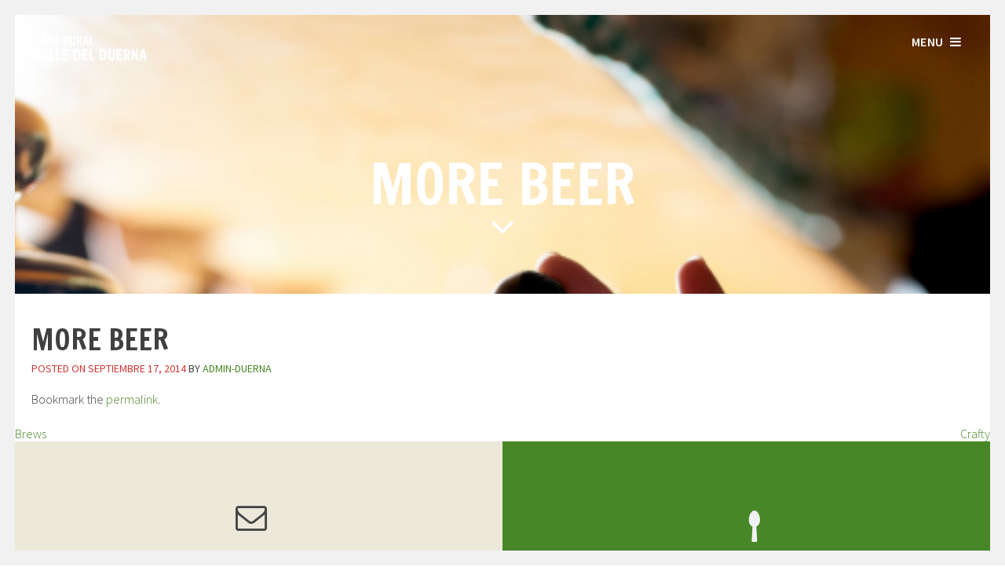

--- FILE ---
content_type: text/html; charset=UTF-8
request_url: https://casadelduerna.com/gallery/more-beer
body_size: 9910
content:
<!DOCTYPE html>
<html lang="es">
<head>
<meta charset="UTF-8">
<meta name="viewport" content="width=device-width, initial-scale=1">
<title>More Beer - Casa rural Valle del Duerna</title>
<link rel="profile" href="http://gmpg.org/xfn/11">
<link rel="pingback" href="https://casadelduerna.com/xmlrpc.php"> 



<meta name='robots' content='index, follow, max-image-preview:large, max-snippet:-1, max-video-preview:-1' />

	<!-- This site is optimized with the Yoast SEO plugin v21.9 - https://yoast.com/wordpress/plugins/seo/ -->
	<link rel="canonical" href="https://casadelduerna.com/gallery/more-beer" />
	<meta property="og:locale" content="es_ES" />
	<meta property="og:type" content="article" />
	<meta property="og:title" content="More Beer - Casa rural Valle del Duerna" />
	<meta property="og:url" content="https://casadelduerna.com/gallery/more-beer" />
	<meta property="og:site_name" content="Casa rural Valle del Duerna" />
	<meta property="og:image" content="https://casadelduerna.com/wp-content/uploads/2014/09/480120309.jpg" />
	<meta property="og:image:width" content="483" />
	<meta property="og:image:height" content="725" />
	<meta property="og:image:type" content="image/jpeg" />
	<meta name="twitter:card" content="summary_large_image" />
	<script type="application/ld+json" class="yoast-schema-graph">{"@context":"https://schema.org","@graph":[{"@type":"WebPage","@id":"https://casadelduerna.com/gallery/more-beer","url":"https://casadelduerna.com/gallery/more-beer","name":"More Beer - Casa rural Valle del Duerna","isPartOf":{"@id":"https://casadelduerna.com/#website"},"primaryImageOfPage":{"@id":"https://casadelduerna.com/gallery/more-beer#primaryimage"},"image":{"@id":"https://casadelduerna.com/gallery/more-beer#primaryimage"},"thumbnailUrl":"https://casadelduerna.com/wp-content/uploads/2014/09/480120309.jpg","datePublished":"2014-09-17T19:31:15+00:00","dateModified":"2014-09-17T19:31:15+00:00","breadcrumb":{"@id":"https://casadelduerna.com/gallery/more-beer#breadcrumb"},"inLanguage":"es","potentialAction":[{"@type":"ReadAction","target":["https://casadelduerna.com/gallery/more-beer"]}]},{"@type":"ImageObject","inLanguage":"es","@id":"https://casadelduerna.com/gallery/more-beer#primaryimage","url":"https://casadelduerna.com/wp-content/uploads/2014/09/480120309.jpg","contentUrl":"https://casadelduerna.com/wp-content/uploads/2014/09/480120309.jpg","width":483,"height":725},{"@type":"BreadcrumbList","@id":"https://casadelduerna.com/gallery/more-beer#breadcrumb","itemListElement":[{"@type":"ListItem","position":1,"name":"Portada","item":"https://casadelduerna.com/"},{"@type":"ListItem","position":2,"name":"Gallery Images","item":"https://casadelduerna.com/gallery"},{"@type":"ListItem","position":3,"name":"More Beer"}]},{"@type":"WebSite","@id":"https://casadelduerna.com/#website","url":"https://casadelduerna.com/","name":"Casa rural Valle del Duerna","description":"Alojamiento rural en la Maragatería, a 20 minutos de Astorga. Casa con 5 habitaciones con baño en suite y cocina completa.","potentialAction":[{"@type":"SearchAction","target":{"@type":"EntryPoint","urlTemplate":"https://casadelduerna.com/?s={search_term_string}"},"query-input":"required name=search_term_string"}],"inLanguage":"es"}]}</script>
	<!-- / Yoast SEO plugin. -->


<link rel='dns-prefetch' href='//netdna.bootstrapcdn.com' />
<link rel='dns-prefetch' href='//fonts.googleapis.com' />
<link rel="alternate" type="application/rss+xml" title="Casa rural Valle del Duerna &raquo; Feed" href="https://casadelduerna.com/feed" />
<link rel="alternate" type="application/rss+xml" title="Casa rural Valle del Duerna &raquo; Feed de los comentarios" href="https://casadelduerna.com/comments/feed" />
<script type="text/javascript">
window._wpemojiSettings = {"baseUrl":"https:\/\/s.w.org\/images\/core\/emoji\/14.0.0\/72x72\/","ext":".png","svgUrl":"https:\/\/s.w.org\/images\/core\/emoji\/14.0.0\/svg\/","svgExt":".svg","source":{"concatemoji":"https:\/\/casadelduerna.com\/wp-includes\/js\/wp-emoji-release.min.js?ver=6.3.7"}};
/*! This file is auto-generated */
!function(i,n){var o,s,e;function c(e){try{var t={supportTests:e,timestamp:(new Date).valueOf()};sessionStorage.setItem(o,JSON.stringify(t))}catch(e){}}function p(e,t,n){e.clearRect(0,0,e.canvas.width,e.canvas.height),e.fillText(t,0,0);var t=new Uint32Array(e.getImageData(0,0,e.canvas.width,e.canvas.height).data),r=(e.clearRect(0,0,e.canvas.width,e.canvas.height),e.fillText(n,0,0),new Uint32Array(e.getImageData(0,0,e.canvas.width,e.canvas.height).data));return t.every(function(e,t){return e===r[t]})}function u(e,t,n){switch(t){case"flag":return n(e,"\ud83c\udff3\ufe0f\u200d\u26a7\ufe0f","\ud83c\udff3\ufe0f\u200b\u26a7\ufe0f")?!1:!n(e,"\ud83c\uddfa\ud83c\uddf3","\ud83c\uddfa\u200b\ud83c\uddf3")&&!n(e,"\ud83c\udff4\udb40\udc67\udb40\udc62\udb40\udc65\udb40\udc6e\udb40\udc67\udb40\udc7f","\ud83c\udff4\u200b\udb40\udc67\u200b\udb40\udc62\u200b\udb40\udc65\u200b\udb40\udc6e\u200b\udb40\udc67\u200b\udb40\udc7f");case"emoji":return!n(e,"\ud83e\udef1\ud83c\udffb\u200d\ud83e\udef2\ud83c\udfff","\ud83e\udef1\ud83c\udffb\u200b\ud83e\udef2\ud83c\udfff")}return!1}function f(e,t,n){var r="undefined"!=typeof WorkerGlobalScope&&self instanceof WorkerGlobalScope?new OffscreenCanvas(300,150):i.createElement("canvas"),a=r.getContext("2d",{willReadFrequently:!0}),o=(a.textBaseline="top",a.font="600 32px Arial",{});return e.forEach(function(e){o[e]=t(a,e,n)}),o}function t(e){var t=i.createElement("script");t.src=e,t.defer=!0,i.head.appendChild(t)}"undefined"!=typeof Promise&&(o="wpEmojiSettingsSupports",s=["flag","emoji"],n.supports={everything:!0,everythingExceptFlag:!0},e=new Promise(function(e){i.addEventListener("DOMContentLoaded",e,{once:!0})}),new Promise(function(t){var n=function(){try{var e=JSON.parse(sessionStorage.getItem(o));if("object"==typeof e&&"number"==typeof e.timestamp&&(new Date).valueOf()<e.timestamp+604800&&"object"==typeof e.supportTests)return e.supportTests}catch(e){}return null}();if(!n){if("undefined"!=typeof Worker&&"undefined"!=typeof OffscreenCanvas&&"undefined"!=typeof URL&&URL.createObjectURL&&"undefined"!=typeof Blob)try{var e="postMessage("+f.toString()+"("+[JSON.stringify(s),u.toString(),p.toString()].join(",")+"));",r=new Blob([e],{type:"text/javascript"}),a=new Worker(URL.createObjectURL(r),{name:"wpTestEmojiSupports"});return void(a.onmessage=function(e){c(n=e.data),a.terminate(),t(n)})}catch(e){}c(n=f(s,u,p))}t(n)}).then(function(e){for(var t in e)n.supports[t]=e[t],n.supports.everything=n.supports.everything&&n.supports[t],"flag"!==t&&(n.supports.everythingExceptFlag=n.supports.everythingExceptFlag&&n.supports[t]);n.supports.everythingExceptFlag=n.supports.everythingExceptFlag&&!n.supports.flag,n.DOMReady=!1,n.readyCallback=function(){n.DOMReady=!0}}).then(function(){return e}).then(function(){var e;n.supports.everything||(n.readyCallback(),(e=n.source||{}).concatemoji?t(e.concatemoji):e.wpemoji&&e.twemoji&&(t(e.twemoji),t(e.wpemoji)))}))}((window,document),window._wpemojiSettings);
</script>
<style type="text/css">
img.wp-smiley,
img.emoji {
	display: inline !important;
	border: none !important;
	box-shadow: none !important;
	height: 1em !important;
	width: 1em !important;
	margin: 0 0.07em !important;
	vertical-align: -0.1em !important;
	background: none !important;
	padding: 0 !important;
}
</style>
	<link rel='stylesheet' id='twb-open-sans-css' href='https://fonts.googleapis.com/css?family=Open+Sans%3A300%2C400%2C500%2C600%2C700%2C800&#038;display=swap&#038;ver=6.3.7' type='text/css' media='all' />
<link rel='stylesheet' id='twbbwg-global-css' href='https://casadelduerna.com/wp-content/plugins/photo-gallery/booster/assets/css/global.css?ver=1.0.0' type='text/css' media='all' />
<link rel='stylesheet' id='wp-block-library-css' href='https://casadelduerna.com/wp-includes/css/dist/block-library/style.min.css?ver=6.3.7' type='text/css' media='all' />
<style id='classic-theme-styles-inline-css' type='text/css'>
/*! This file is auto-generated */
.wp-block-button__link{color:#fff;background-color:#32373c;border-radius:9999px;box-shadow:none;text-decoration:none;padding:calc(.667em + 2px) calc(1.333em + 2px);font-size:1.125em}.wp-block-file__button{background:#32373c;color:#fff;text-decoration:none}
</style>
<style id='global-styles-inline-css' type='text/css'>
body{--wp--preset--color--black: #000000;--wp--preset--color--cyan-bluish-gray: #abb8c3;--wp--preset--color--white: #ffffff;--wp--preset--color--pale-pink: #f78da7;--wp--preset--color--vivid-red: #cf2e2e;--wp--preset--color--luminous-vivid-orange: #ff6900;--wp--preset--color--luminous-vivid-amber: #fcb900;--wp--preset--color--light-green-cyan: #7bdcb5;--wp--preset--color--vivid-green-cyan: #00d084;--wp--preset--color--pale-cyan-blue: #8ed1fc;--wp--preset--color--vivid-cyan-blue: #0693e3;--wp--preset--color--vivid-purple: #9b51e0;--wp--preset--gradient--vivid-cyan-blue-to-vivid-purple: linear-gradient(135deg,rgba(6,147,227,1) 0%,rgb(155,81,224) 100%);--wp--preset--gradient--light-green-cyan-to-vivid-green-cyan: linear-gradient(135deg,rgb(122,220,180) 0%,rgb(0,208,130) 100%);--wp--preset--gradient--luminous-vivid-amber-to-luminous-vivid-orange: linear-gradient(135deg,rgba(252,185,0,1) 0%,rgba(255,105,0,1) 100%);--wp--preset--gradient--luminous-vivid-orange-to-vivid-red: linear-gradient(135deg,rgba(255,105,0,1) 0%,rgb(207,46,46) 100%);--wp--preset--gradient--very-light-gray-to-cyan-bluish-gray: linear-gradient(135deg,rgb(238,238,238) 0%,rgb(169,184,195) 100%);--wp--preset--gradient--cool-to-warm-spectrum: linear-gradient(135deg,rgb(74,234,220) 0%,rgb(151,120,209) 20%,rgb(207,42,186) 40%,rgb(238,44,130) 60%,rgb(251,105,98) 80%,rgb(254,248,76) 100%);--wp--preset--gradient--blush-light-purple: linear-gradient(135deg,rgb(255,206,236) 0%,rgb(152,150,240) 100%);--wp--preset--gradient--blush-bordeaux: linear-gradient(135deg,rgb(254,205,165) 0%,rgb(254,45,45) 50%,rgb(107,0,62) 100%);--wp--preset--gradient--luminous-dusk: linear-gradient(135deg,rgb(255,203,112) 0%,rgb(199,81,192) 50%,rgb(65,88,208) 100%);--wp--preset--gradient--pale-ocean: linear-gradient(135deg,rgb(255,245,203) 0%,rgb(182,227,212) 50%,rgb(51,167,181) 100%);--wp--preset--gradient--electric-grass: linear-gradient(135deg,rgb(202,248,128) 0%,rgb(113,206,126) 100%);--wp--preset--gradient--midnight: linear-gradient(135deg,rgb(2,3,129) 0%,rgb(40,116,252) 100%);--wp--preset--font-size--small: 13px;--wp--preset--font-size--medium: 20px;--wp--preset--font-size--large: 36px;--wp--preset--font-size--x-large: 42px;--wp--preset--spacing--20: 0.44rem;--wp--preset--spacing--30: 0.67rem;--wp--preset--spacing--40: 1rem;--wp--preset--spacing--50: 1.5rem;--wp--preset--spacing--60: 2.25rem;--wp--preset--spacing--70: 3.38rem;--wp--preset--spacing--80: 5.06rem;--wp--preset--shadow--natural: 6px 6px 9px rgba(0, 0, 0, 0.2);--wp--preset--shadow--deep: 12px 12px 50px rgba(0, 0, 0, 0.4);--wp--preset--shadow--sharp: 6px 6px 0px rgba(0, 0, 0, 0.2);--wp--preset--shadow--outlined: 6px 6px 0px -3px rgba(255, 255, 255, 1), 6px 6px rgba(0, 0, 0, 1);--wp--preset--shadow--crisp: 6px 6px 0px rgba(0, 0, 0, 1);}:where(.is-layout-flex){gap: 0.5em;}:where(.is-layout-grid){gap: 0.5em;}body .is-layout-flow > .alignleft{float: left;margin-inline-start: 0;margin-inline-end: 2em;}body .is-layout-flow > .alignright{float: right;margin-inline-start: 2em;margin-inline-end: 0;}body .is-layout-flow > .aligncenter{margin-left: auto !important;margin-right: auto !important;}body .is-layout-constrained > .alignleft{float: left;margin-inline-start: 0;margin-inline-end: 2em;}body .is-layout-constrained > .alignright{float: right;margin-inline-start: 2em;margin-inline-end: 0;}body .is-layout-constrained > .aligncenter{margin-left: auto !important;margin-right: auto !important;}body .is-layout-constrained > :where(:not(.alignleft):not(.alignright):not(.alignfull)){max-width: var(--wp--style--global--content-size);margin-left: auto !important;margin-right: auto !important;}body .is-layout-constrained > .alignwide{max-width: var(--wp--style--global--wide-size);}body .is-layout-flex{display: flex;}body .is-layout-flex{flex-wrap: wrap;align-items: center;}body .is-layout-flex > *{margin: 0;}body .is-layout-grid{display: grid;}body .is-layout-grid > *{margin: 0;}:where(.wp-block-columns.is-layout-flex){gap: 2em;}:where(.wp-block-columns.is-layout-grid){gap: 2em;}:where(.wp-block-post-template.is-layout-flex){gap: 1.25em;}:where(.wp-block-post-template.is-layout-grid){gap: 1.25em;}.has-black-color{color: var(--wp--preset--color--black) !important;}.has-cyan-bluish-gray-color{color: var(--wp--preset--color--cyan-bluish-gray) !important;}.has-white-color{color: var(--wp--preset--color--white) !important;}.has-pale-pink-color{color: var(--wp--preset--color--pale-pink) !important;}.has-vivid-red-color{color: var(--wp--preset--color--vivid-red) !important;}.has-luminous-vivid-orange-color{color: var(--wp--preset--color--luminous-vivid-orange) !important;}.has-luminous-vivid-amber-color{color: var(--wp--preset--color--luminous-vivid-amber) !important;}.has-light-green-cyan-color{color: var(--wp--preset--color--light-green-cyan) !important;}.has-vivid-green-cyan-color{color: var(--wp--preset--color--vivid-green-cyan) !important;}.has-pale-cyan-blue-color{color: var(--wp--preset--color--pale-cyan-blue) !important;}.has-vivid-cyan-blue-color{color: var(--wp--preset--color--vivid-cyan-blue) !important;}.has-vivid-purple-color{color: var(--wp--preset--color--vivid-purple) !important;}.has-black-background-color{background-color: var(--wp--preset--color--black) !important;}.has-cyan-bluish-gray-background-color{background-color: var(--wp--preset--color--cyan-bluish-gray) !important;}.has-white-background-color{background-color: var(--wp--preset--color--white) !important;}.has-pale-pink-background-color{background-color: var(--wp--preset--color--pale-pink) !important;}.has-vivid-red-background-color{background-color: var(--wp--preset--color--vivid-red) !important;}.has-luminous-vivid-orange-background-color{background-color: var(--wp--preset--color--luminous-vivid-orange) !important;}.has-luminous-vivid-amber-background-color{background-color: var(--wp--preset--color--luminous-vivid-amber) !important;}.has-light-green-cyan-background-color{background-color: var(--wp--preset--color--light-green-cyan) !important;}.has-vivid-green-cyan-background-color{background-color: var(--wp--preset--color--vivid-green-cyan) !important;}.has-pale-cyan-blue-background-color{background-color: var(--wp--preset--color--pale-cyan-blue) !important;}.has-vivid-cyan-blue-background-color{background-color: var(--wp--preset--color--vivid-cyan-blue) !important;}.has-vivid-purple-background-color{background-color: var(--wp--preset--color--vivid-purple) !important;}.has-black-border-color{border-color: var(--wp--preset--color--black) !important;}.has-cyan-bluish-gray-border-color{border-color: var(--wp--preset--color--cyan-bluish-gray) !important;}.has-white-border-color{border-color: var(--wp--preset--color--white) !important;}.has-pale-pink-border-color{border-color: var(--wp--preset--color--pale-pink) !important;}.has-vivid-red-border-color{border-color: var(--wp--preset--color--vivid-red) !important;}.has-luminous-vivid-orange-border-color{border-color: var(--wp--preset--color--luminous-vivid-orange) !important;}.has-luminous-vivid-amber-border-color{border-color: var(--wp--preset--color--luminous-vivid-amber) !important;}.has-light-green-cyan-border-color{border-color: var(--wp--preset--color--light-green-cyan) !important;}.has-vivid-green-cyan-border-color{border-color: var(--wp--preset--color--vivid-green-cyan) !important;}.has-pale-cyan-blue-border-color{border-color: var(--wp--preset--color--pale-cyan-blue) !important;}.has-vivid-cyan-blue-border-color{border-color: var(--wp--preset--color--vivid-cyan-blue) !important;}.has-vivid-purple-border-color{border-color: var(--wp--preset--color--vivid-purple) !important;}.has-vivid-cyan-blue-to-vivid-purple-gradient-background{background: var(--wp--preset--gradient--vivid-cyan-blue-to-vivid-purple) !important;}.has-light-green-cyan-to-vivid-green-cyan-gradient-background{background: var(--wp--preset--gradient--light-green-cyan-to-vivid-green-cyan) !important;}.has-luminous-vivid-amber-to-luminous-vivid-orange-gradient-background{background: var(--wp--preset--gradient--luminous-vivid-amber-to-luminous-vivid-orange) !important;}.has-luminous-vivid-orange-to-vivid-red-gradient-background{background: var(--wp--preset--gradient--luminous-vivid-orange-to-vivid-red) !important;}.has-very-light-gray-to-cyan-bluish-gray-gradient-background{background: var(--wp--preset--gradient--very-light-gray-to-cyan-bluish-gray) !important;}.has-cool-to-warm-spectrum-gradient-background{background: var(--wp--preset--gradient--cool-to-warm-spectrum) !important;}.has-blush-light-purple-gradient-background{background: var(--wp--preset--gradient--blush-light-purple) !important;}.has-blush-bordeaux-gradient-background{background: var(--wp--preset--gradient--blush-bordeaux) !important;}.has-luminous-dusk-gradient-background{background: var(--wp--preset--gradient--luminous-dusk) !important;}.has-pale-ocean-gradient-background{background: var(--wp--preset--gradient--pale-ocean) !important;}.has-electric-grass-gradient-background{background: var(--wp--preset--gradient--electric-grass) !important;}.has-midnight-gradient-background{background: var(--wp--preset--gradient--midnight) !important;}.has-small-font-size{font-size: var(--wp--preset--font-size--small) !important;}.has-medium-font-size{font-size: var(--wp--preset--font-size--medium) !important;}.has-large-font-size{font-size: var(--wp--preset--font-size--large) !important;}.has-x-large-font-size{font-size: var(--wp--preset--font-size--x-large) !important;}
.wp-block-navigation a:where(:not(.wp-element-button)){color: inherit;}
:where(.wp-block-post-template.is-layout-flex){gap: 1.25em;}:where(.wp-block-post-template.is-layout-grid){gap: 1.25em;}
:where(.wp-block-columns.is-layout-flex){gap: 2em;}:where(.wp-block-columns.is-layout-grid){gap: 2em;}
.wp-block-pullquote{font-size: 1.5em;line-height: 1.6;}
</style>
<link rel='stylesheet' id='bwg_fonts-css' href='https://casadelduerna.com/wp-content/plugins/photo-gallery/css/bwg-fonts/fonts.css?ver=0.0.1' type='text/css' media='all' />
<link rel='stylesheet' id='sumoselect-css' href='https://casadelduerna.com/wp-content/plugins/photo-gallery/css/sumoselect.min.css?ver=3.4.6' type='text/css' media='all' />
<link rel='stylesheet' id='mCustomScrollbar-css' href='https://casadelduerna.com/wp-content/plugins/photo-gallery/css/jquery.mCustomScrollbar.min.css?ver=3.1.5' type='text/css' media='all' />
<link rel='stylesheet' id='bwg_frontend-css' href='https://casadelduerna.com/wp-content/plugins/photo-gallery/css/styles.min.css?ver=1.8.20' type='text/css' media='all' />
<link rel='stylesheet' id='wp-show-posts-css' href='https://casadelduerna.com/wp-content/plugins/wp-show-posts/css/wp-show-posts-min.css?ver=1.1.4' type='text/css' media='all' />
<link rel='stylesheet' id='brewhouse-font-awesome-css' href='//netdna.bootstrapcdn.com/font-awesome/4.7.0/css/font-awesome.min.css?ver=4.7.0' type='text/css' media='all' />
<link rel='stylesheet' id='brewhouse-style-css' href='https://casadelduerna.com/wp-content/themes/brewhouse/style.css?ver=6.3.7' type='text/css' media='all' />
<link rel='stylesheet' id='brewhouse-francois-css' href='//fonts.googleapis.com/css?family=Francois+One&#038;ver=6.3.7' type='text/css' media='all' />
<link rel='stylesheet' id='brewhouse-source-sans-css' href='//fonts.googleapis.com/css?family=Source+Sans+Pro%3A400%2C300%2C600italic%2C600%2C900&#038;ver=6.3.7' type='text/css' media='all' />
<link rel='stylesheet' id='brewhouse-superslide-css' href='https://casadelduerna.com/wp-content/themes/brewhouse/css/superslides.css?ver=6.3.7' type='text/css' media='all' />
<link rel='stylesheet' id='brewhouse-pushmenu-css' href='https://casadelduerna.com/wp-content/themes/brewhouse/css/pushmenu.css?ver=6.3.7' type='text/css' media='all' />
<link rel='stylesheet' id='tablepress-default-css' href='https://casadelduerna.com/wp-content/plugins/tablepress/css/build/default.css?ver=2.2.4' type='text/css' media='all' />
<link rel='stylesheet' id='googleFonts-css' href='//fonts.googleapis.com/css?family=Francois+One%7CSource+Sans+Pro%3A400%2C300%2C600italic%2C600%2C900&#038;ver=6.3.7' type='text/css' media='all' />
<script type='text/javascript' src='https://casadelduerna.com/wp-includes/js/jquery/jquery.min.js?ver=3.7.0' id='jquery-core-js'></script>
<script type='text/javascript' src='https://casadelduerna.com/wp-includes/js/jquery/jquery-migrate.min.js?ver=3.4.1' id='jquery-migrate-js'></script>
<script type='text/javascript' src='https://casadelduerna.com/wp-content/plugins/photo-gallery/booster/assets/js/circle-progress.js?ver=1.2.2' id='twbbwg-circle-js'></script>
<script type='text/javascript' id='twbbwg-global-js-extra'>
/* <![CDATA[ */
var twb = {"nonce":"7fd219fdc5","ajax_url":"https:\/\/casadelduerna.com\/wp-admin\/admin-ajax.php","plugin_url":"https:\/\/casadelduerna.com\/wp-content\/plugins\/photo-gallery\/booster","href":"https:\/\/casadelduerna.com\/wp-admin\/admin.php?page=twbbwg_photo-gallery"};
var twb = {"nonce":"7fd219fdc5","ajax_url":"https:\/\/casadelduerna.com\/wp-admin\/admin-ajax.php","plugin_url":"https:\/\/casadelduerna.com\/wp-content\/plugins\/photo-gallery\/booster","href":"https:\/\/casadelduerna.com\/wp-admin\/admin.php?page=twbbwg_photo-gallery"};
/* ]]> */
</script>
<script type='text/javascript' src='https://casadelduerna.com/wp-content/plugins/photo-gallery/booster/assets/js/global.js?ver=1.0.0' id='twbbwg-global-js'></script>
<script type='text/javascript' src='https://casadelduerna.com/wp-content/plugins/photo-gallery/js/jquery.sumoselect.min.js?ver=3.4.6' id='sumoselect-js'></script>
<script type='text/javascript' src='https://casadelduerna.com/wp-content/plugins/photo-gallery/js/tocca.min.js?ver=2.0.9' id='bwg_mobile-js'></script>
<script type='text/javascript' src='https://casadelduerna.com/wp-content/plugins/photo-gallery/js/jquery.mCustomScrollbar.concat.min.js?ver=3.1.5' id='mCustomScrollbar-js'></script>
<script type='text/javascript' src='https://casadelduerna.com/wp-content/plugins/photo-gallery/js/jquery.fullscreen.min.js?ver=0.6.0' id='jquery-fullscreen-js'></script>
<script type='text/javascript' id='bwg_frontend-js-extra'>
/* <![CDATA[ */
var bwg_objectsL10n = {"bwg_field_required":"este campo es obligatorio.","bwg_mail_validation":"Esta no es una direcci\u00f3n de correo electr\u00f3nico v\u00e1lida.","bwg_search_result":"No hay im\u00e1genes que coincidan con tu b\u00fasqueda.","bwg_select_tag":"Seleccionar la etiqueta","bwg_order_by":"Ordenar por","bwg_search":"Buscar","bwg_show_ecommerce":"Mostrar el comercio electr\u00f3nico","bwg_hide_ecommerce":"Ocultar el comercio electr\u00f3nico","bwg_show_comments":"Restaurar","bwg_hide_comments":"Ocultar comentarios","bwg_restore":"Restaurar","bwg_maximize":"Maximizar","bwg_fullscreen":"Pantalla completa","bwg_exit_fullscreen":"Salir de pantalla completa","bwg_search_tag":"BUSCAR...","bwg_tag_no_match":"No se han encontrado etiquetas","bwg_all_tags_selected":"Todas las etiquetas seleccionadas","bwg_tags_selected":"etiqueta seleccionada","play":"Reproducir","pause":"Pausa","is_pro":"","bwg_play":"Reproducir","bwg_pause":"Pausa","bwg_hide_info":"Anterior informaci\u00f3n","bwg_show_info":"Mostrar info","bwg_hide_rating":"Ocultar las valoraciones","bwg_show_rating":"Mostrar la valoraci\u00f3n","ok":"Aceptar","cancel":"Cancelar","select_all":"Seleccionar todo","lazy_load":"0","lazy_loader":"https:\/\/casadelduerna.com\/wp-content\/plugins\/photo-gallery\/images\/ajax_loader.png","front_ajax":"0","bwg_tag_see_all":"Ver todas las etiquetas","bwg_tag_see_less":"Ver menos etiquetas"};
/* ]]> */
</script>
<script type='text/javascript' src='https://casadelduerna.com/wp-content/plugins/photo-gallery/js/scripts.min.js?ver=1.8.20' id='bwg_frontend-js'></script>
<script type='text/javascript' src='https://casadelduerna.com/wp-content/themes/brewhouse/js/imagesloaded.pkgd.min.js?ver=6.3.7' id='brewhouse-imagesloaded-js'></script>
<link rel="https://api.w.org/" href="https://casadelduerna.com/wp-json/" /><link rel="EditURI" type="application/rsd+xml" title="RSD" href="https://casadelduerna.com/xmlrpc.php?rsd" />

<link rel='shortlink' href='https://casadelduerna.com/?p=101' />
<link rel="alternate" type="application/json+oembed" href="https://casadelduerna.com/wp-json/oembed/1.0/embed?url=https%3A%2F%2Fcasadelduerna.com%2Fgallery%2Fmore-beer" />
<link rel="alternate" type="text/xml+oembed" href="https://casadelduerna.com/wp-json/oembed/1.0/embed?url=https%3A%2F%2Fcasadelduerna.com%2Fgallery%2Fmore-beer&#038;format=xml" />
<!--[if lt IE 9]>
<script src="https://casadelduerna.com/wp-content/themes/brewhouse/js/html5shiv.js"></script>
<![endif]-->
	<!-- brewhouse customizer CSS -->
	<style>
		body {
			border-color: #488727;
		}
		a {
			color: #488727;
		}
		
		a:hover {
			color: #488727;  
		}
		
		.color-dark, .cbp-spmenu h3 { background: #488727; } 
		.color-light, .cbp-spmenu { background: ; }
		
		a:focus, a:active { color:  !important; }
		  
		.entry-header, .cbp-spmenu h3 { background: ; }
		
		blockquote { border-color: ; }
		button, input[type="button"], input[type="reset"], input[type="submit"] { background: ; border-color: ; }  
		
		button:hover, input[type="button"]:hover, input[type="reset"]:hover, input[type="submit"]:hover { border-color: ; background: ; }
		
		.site-header button, .site-header button:hover { background: none; }   
		 
	</style>
<link href="//maxcdn.bootstrapcdn.com/font-awesome/4.4.0/css/font-awesome.min.css"  rel="stylesheet"><style type="text/css">.recentcomments a{display:inline !important;padding:0 !important;margin:0 !important;}</style>
<!-- My Custom CSS Start -->
<style type="text/css">
/* Plugin Author: Salvatore Noschese */
@import url('https://casadelduerna.com/wp-content/themes/brewhouse/inc/my_style.css?1643113227');
/* Also known as: DarkWolf - http://www.darkwolf.it/ */
</style>
<!-- My Custom CSS End -->
</head> 

<body id="skrollr-body" class="gallery-template-default single single-gallery postid-101">
	<div id="page" class="hfeed site">
	<a class="skip-link screen-reader-text" href="#content">Skip to content</a>

	<header id="masthead" class="site-header" role="banner">
    	<div class="grid grid-pad">
			<div class="site-branding col-9-12 mobile-col-8-12"> 
        	    		<div class="site-logo"> 
       			<a href='https://casadelduerna.com/' title='Casa rural Valle del Duerna' rel='home'><img src='http://casadelduerna.com/wp-content/uploads/2018/10/lOGO.png' width="150" alt="Casa rural Valle del Duerna"></a>  
    		</div><!-- .site-logo --> 
			 
			</div><!-- .site-branding -->   

			<div class="col-3-12 mobile-col-4-12 push-right">
				<button class="toggle-menu menu-right push-right"><span class="hide-on-mobile">Menu</span> <i class="fa fa-bars"></i></button>
        	</div><!-- .mobile-col-4-12 --> 
        </div><!-- .grid -->  

	</header><!-- #masthead -->
    
	<nav class="cbp-spmenu cbp-spmenu-vertical cbp-spmenu-right">
		<h3>Menu</h3>
		<div class="menu-menu-1-container"><ul id="menu-menu-1" class="menu"><li id="menu-item-152" class="menu-item menu-item-type-post_type menu-item-object-page menu-item-home menu-item-152"><a href="https://casadelduerna.com/">Alojamiento rural en la Maragatería</a></li>
<li id="menu-item-239" class="menu-item menu-item-type-post_type menu-item-object-page menu-item-239"><a href="https://casadelduerna.com/galeria">Galería</a></li>
<li id="menu-item-364" class="menu-item menu-item-type-post_type menu-item-object-page menu-item-364"><a href="https://casadelduerna.com/video-de-nuestra-casa">Vídeo de nuestra casa</a></li>
<li id="menu-item-266" class="menu-item menu-item-type-post_type menu-item-object-page menu-item-266"><a href="https://casadelduerna.com/nuestra-casa">Historia de la Casa</a></li>
<li id="menu-item-341" class="menu-item menu-item-type-post_type menu-item-object-page menu-item-341"><a href="https://casadelduerna.com/que-ver-y-hacer">Qué ver y hacer</a></li>
<li id="menu-item-389" class="menu-item menu-item-type-post_type menu-item-object-page menu-item-389"><a href="https://casadelduerna.com/servicios-cercanos-a-la-casa">Servicios cercanos a la casa</a></li>
<li id="menu-item-237" class="menu-item menu-item-type-post_type menu-item-object-page menu-item-237"><a href="https://casadelduerna.com/precios-y-promociones">Precios y Promociones</a></li>
</ul></div>     
        <a class="toggle-menu menu-right close-btn"><i class="fa fa-remove push-right" style="margin-top: 12px;"></i></a>    
	</nav><!-- #cbp-spmenu --> 
	

	<section id="content" class="site-content"> 

	<div id="primary" class="content-area">
		<main id="main" class="site-main" role="main">

		
			

	    
    <header class="entry-header"> 
		<div id="scene">
            
            <img class=" page-header" data-depth="0.10" src="https://casadelduerna.com/wp-content/uploads/2014/09/480120309.jpg" alt="Casa rural Valle del Duerna">
            
            <div class="page-entry-header">
        	
            	<div class=" data" data-depth="0.40"><h2><h1 class="page-entry-title">More Beer</h1></h2>
            	</div><!-- layer --> 
             
            	<div class=" data" data-depth="0.80"><a href="#jump-to"><i class="fa fa-angle-down"></i></a>
            	</div><!-- layer --> 
            
            </div><!-- page-entry-header -->  
        
        </div><!-- #scene --> 
	</header><!-- .entry-header --> 
   
	
	<div id="jump-to" class="entry-content">
		<div class="grid grid-pad">
			<div class="col-1-1">
				<article id="post-101" class="post-101 gallery type-gallery status-publish has-post-thumbnail hentry">
					<header> 
						<h1 class="entry-title">More Beer</h1>
						<div class="entry-meta">
							<span class="posted-on">Posted on <a href="https://casadelduerna.com/gallery/more-beer" rel="bookmark"><time class="entry-date published updated" datetime="2014-09-17T19:31:15+00:00">septiembre 17, 2014</time></a></span><span class="byline"> by <span class="author vcard"><a class="url fn n" href="https://casadelduerna.com/author/admin-duerna">admin-duerna</a></span></span>						</div><!-- .entry-meta -->
					</header><!-- .entry-header -->

					<div class="entry-content">
																	</div><!-- .entry-content -->

					<footer class="col-1-1 entry-footer">
					Bookmark the <a href="https://casadelduerna.com/gallery/more-beer" rel="bookmark">permalink</a>.
										</footer><!-- .entry-footer -->
                </article><!-- #post-## -->
			</div><!-- col-1-1 -->
		</div><!-- grid -->
	</div><!-- content --> 
				<nav class="navigation post-navigation" role="navigation">
		<h1 class="screen-reader-text">Post navigation</h1>
		<div class="nav-links">
			<div class="nav-previous"><a href="https://casadelduerna.com/gallery/brews" rel="prev"><span class="meta-nav">&larr;</span>&nbsp;Brews</a></div><div class="nav-next"><a href="https://casadelduerna.com/gallery/crafty" rel="next">Crafty&nbsp;<span class="meta-nav">&rarr;</span></a></div>		</div><!-- .nav-links -->
	</nav><!-- .navigation -->
	
		
		</main><!-- #main -->
	</div><!-- #primary -->


    
    <div class="home-info">
    
        
    	<div class="color-light">
    		<div class="color-text">
    			<i class="fa fa-envelope-o"></i>
    		
				    				<h2>Precios, reservas<br />y contacto</h2> 
    			            
    			    				<aside id="text-4" class="widget widget_text">			<div class="textwidget"><p>Conoce nuestras tarifas y promociones.
</br> Si quieres reservar o consultarnos cualquier cosa, ponte en contacto con nosotros. </p></div>
		</aside>    
    			            
    			  
    				<a href="https://casadelduerna.com/precios-y-promociones"><button>ver precios y contacto</button></a>
    			 
    	
        	</div><!-- .color-text -->
    	</div><!-- .color-light -->
    
    	    
        
    	<div class="color-dark">
    		<div class="color-text">   
    			<i class="fa fa-spoon"></i>  
    		
				 
    				<h2>Servicios cercanos<br />a la casa</h2> 
				 
            
    			    				<aside id="text-5" class="widget widget_text">			<div class="textwidget"><p>Aquí podrás encontrar los restaurantes, tiendas y gasolineras más cercanos.</p></div>
		</aside>    
    			            
    			  
    				<a href="https://casadelduerna.com/servicios-cercanos-a-la-casa"><button>servicios cercanos<br /></button></a>
				 
    	
        	</div><!-- .color-text --> 
    	</div><!-- .color-dark --> 
    
     
	    
    </div><!-- .home-info -->

	</section><!-- #content --> 

	<footer id="colophon" class="site-footer" role="contentinfo">
    	<div class="grid grid-pad"> 
        	<div class="footer-block col-1-3"><div class="footer-block-text"><i class="fa fa-mobile"></i><h5>600 642 858 | 606 742 124<br />
casadelduerna@gmail.com</h5></div></div>
        	<div class="footer-block col-1-3"><div class="footer-block-text"><i class="fa fa-map-marker"></i><h5>Calle Iglesia, 10. 24723 <br />
Chana de Somoza, León.</h5></div></div> 
        	<div class="footer-block col-1-3"><div class="footer-block-text"><i class="fa fa-comments-o"></i>
        <ul class='social-media-icons'>            <li>
                <a href="https://www.facebook.com/CasaRuralValleDelDuerna/">
                                            <i class="fa fa-facebook"></i>                </a>
            </li>            <li>
                <a href="https://www.youtube.com/channel/UCvMJadk3vooBDeau911Qk9g">
                                            <i class="fa fa-youtube"></i>                </a>
            </li>            <li>
                <a href="https://www.instagram.com/casadelduerna/">
                                            <i class="fa fa-instagram"></i>                </a>
            </li></ul></div></div> 
        </div><!-- grid --> 
        
    	<div class="grid grid-pad">
			<div class="site-info col-1-1">
				 
        			© 2018 - Casa rural Valle del Duerna - Chana de Somoza, La Maragatería, León.  
				 
			</div><!-- .site-info --> 
        </div><!-- grid -->
	
    </footer><!-- #colophon -->  
    
    <div class="border--top"></div>  
    <div class="border--right"></div>
    <div class="border--bottom"></div>
    <div class="border--left"></div> 

</div><!-- #page -->

<script type='text/javascript' src='https://casadelduerna.com/wp-content/themes/brewhouse/js/navigation.js?ver=20120206' id='brewhouse-navigation-js'></script>
<script type='text/javascript' src='https://casadelduerna.com/wp-content/themes/brewhouse/js/skip-link-focus-fix.js?ver=20130115' id='brewhouse-skip-link-focus-fix-js'></script>
<script type='text/javascript' src='https://casadelduerna.com/wp-content/themes/brewhouse/js/jquery.parallax.min.js?ver=6.3.7' id='brewhouse-parallax-js'></script>
<script type='text/javascript' src='https://casadelduerna.com/wp-content/themes/brewhouse/js/jquery.easing.1.3.js?ver=6.3.7' id='brewhouse-easing-js'></script>
<script type='text/javascript' src='https://casadelduerna.com/wp-content/themes/brewhouse/js/jquery.animate-enhanced.js?ver=6.3.7' id='brewhouse-animate-js'></script>
<script type='text/javascript' src='https://casadelduerna.com/wp-content/themes/brewhouse/js/jPushMenu.js?ver=6.3.7' id='brewhouse-pushmenu-js'></script>
<script type='text/javascript' src='https://casadelduerna.com/wp-content/themes/brewhouse/js/skrollr.min.js?ver=6.3.7' id='brewhouse-skrollr-js'></script>
<script type='text/javascript' src='https://casadelduerna.com/wp-content/themes/brewhouse/js/codemirror.js?ver=6.3.7' id='brewhouse-codemirrorJS-js'></script>
<script type='text/javascript' src='https://casadelduerna.com/wp-content/themes/brewhouse/js/css.js?ver=6.3.7' id='brewhouse-cssJS-js'></script>
<script type='text/javascript' src='https://casadelduerna.com/wp-content/themes/brewhouse/js/jquery.placeholder.js?ver=6.3.7' id='brewhouse-placeholder-js'></script>
<script type='text/javascript' src='https://casadelduerna.com/wp-content/themes/brewhouse/js/placeholdertext.js?ver=6.3.7' id='brewhouse-placeholdertext-js'></script>
<script type='text/javascript' src='https://casadelduerna.com/wp-content/themes/brewhouse/js/jquery.superslides.min.js?ver=6.3.7' id='brewhouse-superslides-js'></script>
<script type='text/javascript' src='https://casadelduerna.com/wp-content/themes/brewhouse/js/brewhouse.scripts.js?ver=6.3.7' id='brewhouse-scripts-js'></script>

</body>
</html>


--- FILE ---
content_type: text/css
request_url: https://casadelduerna.com/wp-content/themes/brewhouse/css/pushmenu.css?ver=6.3.7
body_size: 868
content:
/* General styles for all menus */
.cbp-spmenu {
	background: #ece8da;
	position: fixed;
	border-left: 1.2em solid #f1f1f1;
}

.cbp-spmenu h3 {
	color: #f1f1f1;
	font-size: 1.9em;
	padding: 20px;
	margin: 0;
	font-weight: 300;
	background: #d13939;
}

.cbp-spmenu a {
	display: block;
	color: #333;
	font-size: 1.1em;
	font-weight: 500;
	font-size: 15px;
	letter-spacing: 0.025em;
}

.cbp-spmenu a:hover {
	background: #dfd6b9;
}

.cbp-spmenu a:active {
	background: #dfd6b9;
	color: #333;
}

/* Orientation-dependent styles for the content of the menu */

.cbp-spmenu-vertical {
	width: 280px;
	height: 100%;
	top: 0;
	z-index: 1000;
	overflow-y: scroll;
}

.cbp-spmenu-vertical a {
	border-bottom: 1px dotted #888;
	padding: 1em 20px; 
}

.cbp-spmenu-horizontal {
	width: 100%;
	height: 150px;
	left: 0;
	z-index: 1000;
	overflow: hidden;
}

.cbp-spmenu-horizontal h3 {
	height: 100%;
	width: 20%;
	float: left;
}

.cbp-spmenu-horizontal a {
	float: left;
	width: 20%;
	padding: 0.8em;
	border-left: 1px solid #258ecd;
}

/* Vertical menu that slides from the left or right */

.cbp-spmenu-left {
	left: -240px;
}

.cbp-spmenu-right {
	right: -280px;
}

.cbp-spmenu-left.cbp-spmenu-open {
	left: 0px;
}

.cbp-spmenu-right.cbp-spmenu-open {
	right: 0px;
}

/* Horizontal menu that slides from the top or bottom */

.cbp-spmenu-top {
	top: -150px;
}

.cbp-spmenu-bottom {
	bottom: -150px;
}

.cbp-spmenu-top.cbp-spmenu-open {
	top: 0px;
}

.cbp-spmenu-bottom.cbp-spmenu-open {
	bottom: 0px;
}

/* Push classes applied to the body */

.cbp-spmenu-push {
	overflow-x: hidden;
	position: relative;
	left: 0;
}

.cbp-spmenu-push-toright {
	left: 240px;
}

.cbp-spmenu-push-toleft {
	left: -240px;
}

/* Transitions */

.cbp-spmenu,
.cbp-spmenu-push {
	-webkit-transition: all 0.3s ease;
	-moz-transition: all 0.3s ease;
	transition: all 0.3s ease;
}

/* Example media queries */

@media screen and (max-width: 55.1875em){

	.cbp-spmenu-horizontal {
		font-size: 75%;
		height: 110px;
	}

	.cbp-spmenu-top {
		top: -110px;
	}

	.cbp-spmenu-bottom {
		bottom: -110px;
	}

}

@media screen and (max-height: 26.375em){

	.cbp-spmenu-vertical {
		font-size: 90%;
		width: 190px;
	}

	.cbp-spmenu-left,
	.cbp-spmenu-push-toleft {
		left: -190px;
	}

	.cbp-spmenu-right {
		right: -190px;
	}

	.cbp-spmenu-push-toright {
		left: 190px;
	}
}
.cbp-spmenu ul {
	margin: 0;
	list-style: none;
}
.toggle-menu {
	border: none;
	color: #fff;
	font-size: 16px;
	padding: 5px 15px !important;
}
.toggle-menu .fa {
	margin-left: 5px;
}
.close-btn {
	position: absolute;
	top: 10px;
	right: 10px;
}
a.close-btn, a.close-btn:hover {
	border: none;
	background: none;
	cursor: pointer;
}